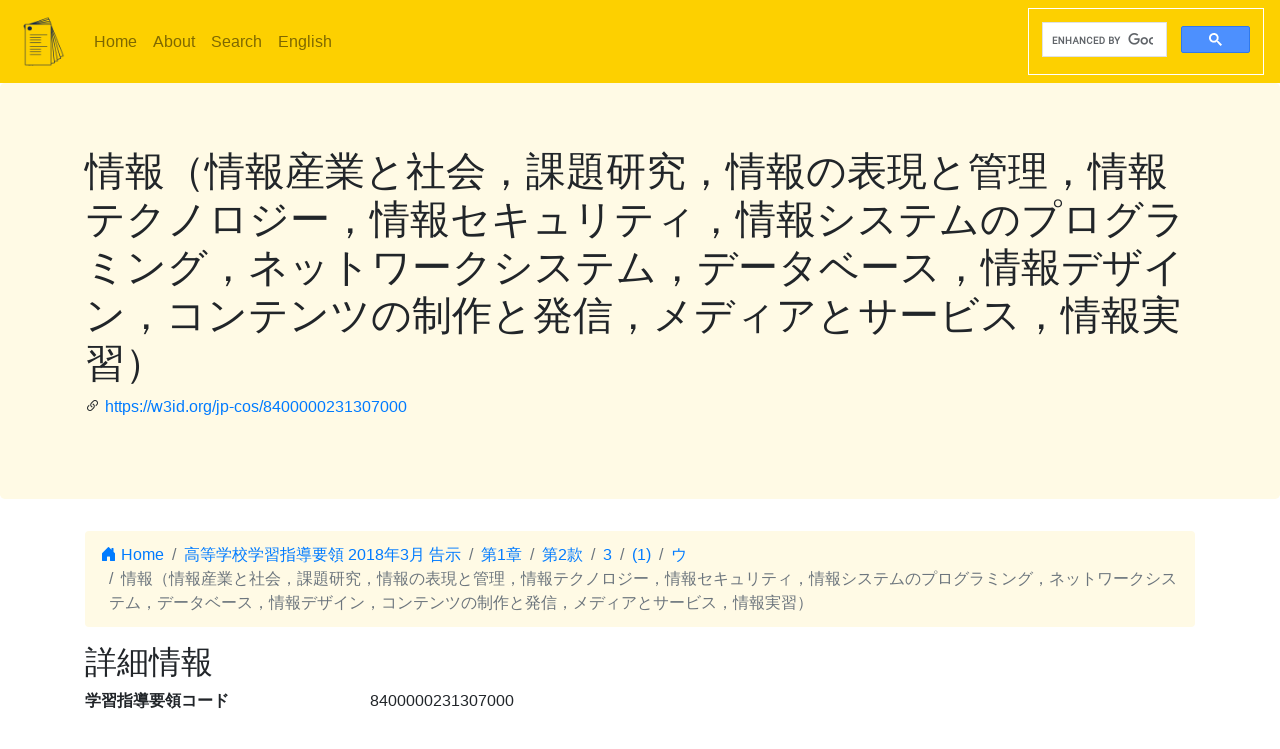

--- FILE ---
content_type: text/html; charset=utf-8
request_url: https://jp-cos.github.io/840/0000231307000
body_size: 3168
content:
<!DOCTYPE html>
<html lang="ja">
  <head>
    <meta charset="utf-8">
    <meta name="viewport" content="width=device-width, initial-scale=1, shrink-to-fit=no">
    <link rel="stylesheet" href="https://cdn.jsdelivr.net/npm/bootstrap@4.6.2/dist/css/bootstrap.min.css" integrity="sha384-xOolHFLEh07PJGoPkLv1IbcEPTNtaed2xpHsD9ESMhqIYd0nLMwNLD69Npy4HI+N" crossorigin="anonymous">
    <link rel="stylesheet" href="https://cdn.jsdelivr.net/npm/bootstrap-icons@1.11.3/font/bootstrap-icons.min.css">
    <link rel="stylesheet" href="../style.css">
    <title>情報（情報産業と社会，課題研究，情報の表現と管理，情報テクノロジー，情報セキュリティ，情報システムのプログラミング，ネットワークシステム，データベース，情報デザイン，コンテンツの制作と発信，メディアとサービス，情報実習） - 学習指導要領LOD</title>
    <meta name="twitter:card" content="summary">
    <meta name="twitter:title" content="情報（情報産業と社会，課題研究，情報の表現と管理，情報テクノロジー，情報セキュリティ，情報システムのプログラミング，ネットワークシステム，データベース，情報デザイン，コンテンツの制作と発信，メディアとサービス，情報実習） - 学習指導要領LOD">
    <meta property="og:title" content="情報（情報産業と社会，課題研究，情報の表現と管理，情報テクノロジー，情報セキュリティ，情報システムのプログラミング，ネットワークシステム，データベース，情報デザイン，コンテンツの制作と発信，メディアとサービス，情報実習） - 学習指導要領LOD">
    <meta property="og:type" content="website">
    <meta property="og:url" content="https://w3id.org/jp-cos/8400000231307000">
    <meta property="og:image" content="https://w3id.org/jp-cos/logo.png">
    <meta name="generator" content="ttl2html 2.3.0">
    <script async src="https://www.googletagmanager.com/gtag/js?id=G-ZW2V5CQLY9"></script>
    <script>
      window.dataLayer = window.dataLayer || [];
      function gtag(){dataLayer.push(arguments);}
      gtag('js', new Date());
      gtag('config', 'G-ZW2V5CQLY9');
    </script>
  </head>
  <body>
    <nav class="navbar navbar-expand-lg navbar-light">
      <a class="navbar-brand" href="../">
        <img src="../logo.png" style="max-height: 54px" alt="学習指導要領LOD">
      </a>
      <button class="navbar-toggler" type="button" data-toggle="collapse" data-target="#navbarSupportedContent" aria-controls="navbarSupportedContent" aria-expanded="false" aria-label="Toggle navigation">
        <span class="navbar-toggler-icon"></span>
      </button>
      <div class="collapse navbar-collapse" id="navbarSupportedContent">
        <ul class="navbar-nav mr-auto">
          <li class="nav-item">
            <a class="nav-link" href="../">Home</a>
          </li>
          <li class="nav-item">
            <a class="nav-link" href="../about.html">About</a>
          </li>
            <li class="nav-item"><a class="nav-link" href="/search.html">Search</a></li>
            <li class="nav-item"><a class="nav-link" href="https://w3id.org/jp-cos/en/">English</a></li>
        </ul>
        <script async src="https://cse.google.com/cse.js?cx=75eea1908d53d46ba"></script>
        <div class="gcse-search"></div>
      </div>
    </nav>
        <div class="jumbotron">
      <div class="container">
        <h1>情報（情報産業と社会，課題研究，情報の表現と管理，情報テクノロジー，情報セキュリティ，情報システムのプログラミング，ネットワークシステム，データベース，情報デザイン，コンテンツの制作と発信，メディアとサービス，情報実習）</h1>
        <p><i class="bi bi-link-45deg"></i> <a href="https://w3id.org/jp-cos/8400000231307000">https://w3id.org/jp-cos/8400000231307000</a></p>
      </div>
    </div>
    <div class="container">
      <div class="row">
        <div class="col-md-12">
          <nav aria-label="breadcrumb">
            <ol class="breadcrumb">
              <li class="breadcrumb-item"><a href="../"><i class="bi bi-house-door-fill"></i> Home</a></li>
                <li class="breadcrumb-item" aria-current="page">
                  <a href="../UpperSecondary/2018">高等学校学習指導要領 2018年3月 告示</a>
                </li>
                <li class="breadcrumb-item" aria-current="page">
                  <a href="0000000000000">第1章</a>
                </li>
                <li class="breadcrumb-item" aria-current="page">
                  <a href="0000200000000">第2款</a>
                </li>
                <li class="breadcrumb-item" aria-current="page">
                  <a href="0000230000000">3</a>
                </li>
                <li class="breadcrumb-item" aria-current="page">
                  <a href="0000231000000">(1)</a>
                </li>
                <li class="breadcrumb-item" aria-current="page">
                  <a href="0000231300000">ウ</a>
                </li>
                <li class="breadcrumb-item active" aria-current="page">
                  情報（情報産業と社会，課題研究，情報の表現と管理，情報テクノロジー，情報セキュリティ，情報システムのプログラミング，ネットワークシステム，データベース，情報デザイン，コンテンツの制作と発信，メディアとサービス，情報実習）
                </li>
            </ol>
          </nav>
        </div>
      </div>
      <div class="row">
        <div class="col-md-12">
          <h2>詳細情報</h2>
          <dl class="row" itemscope itemid="https://w3id.org/jp-cos/8400000231307000" itemtype="https://w3id.org/jp-cos/Item">
  <dt class="col-sm-3">学習指導要領コード</dt>
      <dd class="col-sm-9" itemprop="http://purl.org/dc/terms/identifier">8400000231307000</dd>
  <dt class="col-sm-3">学習指導要領テキスト</dt>
      <dd class="col-sm-9" itemprop="http://schema.org/description">情報（情報産業と社会，課題研究，情報の表現と管理，情報テクノロジー，情報セキュリティ，情報システムのプログラミング，ネットワークシステム，データベース，情報デザイン，コンテンツの制作と発信，メディアとサービス，情報実習）</dd>
  <dt class="col-sm-3">節番号（階層）</dt>
      <dd class="col-sm-9" itemprop="https://w3id.org/jp-cos/sectionNumberHierarchy">第1章 / 第2款 / 3 / (1) / ウ / 情報(情報産業と社会，課題研究，情報の表現...</dd>
  <dt class="col-sm-3">学校種別</dt>
      <dd class="col-sm-9" itemscope itemprop="https://w3id.org/jp-cos/school" itemid="https://w3id.org/jp-cos/school/UpperSecondary" itemtype="https://w3id.org/jp-cos/School"><a href="../school/UpperSecondary">高等学校</a></dd>
  <dt class="col-sm-3">教科等</dt>
      <dd class="col-sm-9" itemscope itemprop="https://w3id.org/jp-cos/subjectArea" itemid="https://w3id.org/jp-cos/UpperSecondary/2018/総則" itemtype="https://w3id.org/jp-cos/SubjectArea"><a href="../UpperSecondary/2018/総則">総則</a></dd>
  <dt class="col-sm-3">大項目</dt>
      <dd class="col-sm-9" itemprop="https://w3id.org/jp-cos/category">区分なし</dd>
  <dt class="col-sm-3">項目</dt>
      <dd class="col-sm-9" itemprop="https://w3id.org/jp-cos/subCategory">区分なし</dd>
  <dt class="col-sm-3">テキスト</dt>
      <dd class="col-sm-9" itemprop="https://w3id.org/jp-cos/sectionText">情報(情報産業と社会，課題研究，情報の表現と管理，情報テクノロジー，情報セキュリティ，情報システムのプログラミング，ネットワークシステム，データベース，情報デザイン，コンテンツの制作と発信，メディアとサービス，情報実習)</dd>
  <dt class="col-sm-3">告示時期</dt>
      <dd class="col-sm-9" itemscope itemprop="https://w3id.org/jp-cos/issuedPeriod" itemid="https://w3id.org/jp-cos/period/H29toH31" itemtype="https://w3id.org/jp-cos/Period"><a href="../period/H29toH31">平成29～31年　告示</a></dd>
  <dt class="col-sm-3">学習指導要領</dt>
      <dd class="col-sm-9" itemscope itemprop="https://w3id.org/jp-cos/courseOfStudy" itemid="https://w3id.org/jp-cos/UpperSecondary/2018" itemtype="https://w3id.org/jp-cos/CourseOfStudy"><a href="../UpperSecondary/2018">高等学校学習指導要領 2018年3月 告示</a></dd>
  <dt class="col-sm-3">学習指導要領（一部改正情報）</dt>
      <dd class="col-sm-9" itemscope itemprop="https://w3id.org/jp-cos/courseOfStudyRevision" itemid="https://w3id.org/jp-cos/UpperSecondary/2018/2018" itemtype="https://w3id.org/jp-cos/CourseOfStudyRevision"><a href="../UpperSecondary/2018/2018">高等学校学習指導要領 2018年3月 告示</a></dd>
  <dt class="col-sm-3">改正情報</dt>
      <dd class="col-sm-9" itemprop="http://schema.org/edition">一部改正なし</dd>
  <dt class="col-sm-3">出典</dt>
      <dd class="col-sm-9" itemscope itemprop="http://purl.org/dc/terms/source" itemid="https://w3id.org/jp-cos/84V10" itemtype="https://w3id.org/jp-cos/Dataset"><a href="../84V10">【84V10】高等学校学習指導要領コード 平成30年告示：バージョン1.0 （令和2年10月16日公表）</a></dd>
  <dt class="col-sm-3">項番</dt>
      <dd class="col-sm-9" itemprop="http://purl.org/linked-data/cube#order"><dl class="row border" itemscope itemtype="https://w3id.org/jp-cos/Number">
  <dt class="col-sm-3">項番</dt>
      <dd class="col-sm-9" itemprop="http://www.w3.org/1999/02/22-rdf-syntax-ns#value">31</dd>
  <dt class="col-sm-3">出典</dt>
      <dd class="col-sm-9" itemscope itemprop="http://purl.org/dc/terms/source" itemid="https://w3id.org/jp-cos/84V10" itemtype="https://w3id.org/jp-cos/Dataset"><a href="../84V10">【84V10】高等学校学習指導要領コード 平成30年告示：バージョン1.0 （令和2年10月16日公表）</a></dd>
  <dt class="col-sm-3">Type</dt>
      <dd class="col-sm-9" itemscope itemprop="http://www.w3.org/1999/02/22-rdf-syntax-ns#type" itemid="https://w3id.org/jp-cos/Number" itemtype="http://www.w3.org/2000/01/rdf-schema#Class"><a href="../Number">項番</a></dd>
</dl>
</dd>
  <dt class="col-sm-3">F学習指導要領コード</dt>
      <dd class="col-sm-9" itemprop="https://w3id.org/jp-cos/fcode">A8A4A0A0A0A0A0A2A3A1A3A0A7A0A0A0</dd>
  <dt class="col-sm-3">Type</dt>
      <dd class="col-sm-9" itemscope itemprop="http://www.w3.org/1999/02/22-rdf-syntax-ns#type" itemid="https://w3id.org/jp-cos/Item" itemtype="http://www.w3.org/2000/01/rdf-schema#Class"><a href="../Item">学習指導要領の細目</a></dd>
</dl>

        </div>
      </div>
      <div class="row mb-1">
  <div class="col-sm-12">
    <h3>教科書単元検索</h3>
    <button id="textbook-button" class="btn btn-textbook" onclick="teaching_unit_search('8400000231307000')">
      対応する教科書単元を取得
      <i class="bi bi-search"></i>
    </button>
    <div id="teaching_unit_result"></div>
  </div>
</div>
<div class="row mb-1">
  <div class="col-sm-12">
    <h3>NHK for School検索</h3>
    <button id="nhk4school-button-1" class="btn btn-nhk4school" onclick="get_nhk4school('8400000231307000')">
      コンテンツ一覧を取得
      <i class="bi bi-search"></i>
    </button>
    <div id="nhk4school-list-1"></div>
  </div>
</div>
<div class="row mb-1">
  <div class="col-sm-12">
    <h3>S×UKILAM連携教材コンテンツ <a href="https://adeac.jp/adeac-lab/top/SxUKILAM/index.html" title="「SxUKILAM（スキラム）連携：多様な資料を活用した教材アーカイブ」とは?"><i class="bi bi-info-circle"></i></a></h3>
    <button id="sukilam-button" class="btn btn-sukilam" onclick="get_sukilam_data('8400000231307000')">
      教材一覧を取得
      <i class="bi bi-search"></i>
    </button>
    <div id="sukilam-result"></div>
  </div>
</div>

      <div class="row inverse">
        <div class="col-md-12">
          <h2>被参照情報</h2>
          <dl class="row">
  <dt class="col-sm-3">&#39;子&#39;としての参照元:</dt>
    <dd class="col-sm-9"><a href="0000231300000">ウ　主として専門学科において開設される各教科・科目
各学校においては，教育課程の編成に当たって，次の表に掲げる主として専門学科（専門教育を主とする学科をいう。以下同じ。）において開設される各教科・科目及び設置者の定めるそれぞれの標準単位数を踏まえ，生徒に履修させる各教科・科目及びそ...</a></dd>
</dl>
        </div>
      </div>
    </div>
    <hr>
    <footer>
        <p class="float-right"><a href="https://w3id.org/jp-cos/8400000231307000.ttl"><img src="https://www.w3.org/RDF/icons/rdf_flyer.24" alt="RDFデータ"></a></p>
      <p>
        &copy; 2021-2025
        教育データプラス研究会
      </p>
    </footer>

    <!-- jQuery first, then Popper.js, then Bootstrap JS -->
    <script src="https://cdn.jsdelivr.net/npm/jquery@3.5.1/dist/jquery.slim.min.js" integrity="sha384-DfXdz2htPH0lsSSs5nCTpuj/zy4C+OGpamoFVy38MVBnE+IbbVYUew+OrCXaRkfj" crossorigin="anonymous"></script>
    <script src="https://cdn.jsdelivr.net/npm/bootstrap@4.6.2/dist/js/bootstrap.bundle.min.js" integrity="sha384-Fy6S3B9q64WdZWQUiU+q4/2Lc9npb8tCaSX9FK7E8HnRr0Jz8D6OP9dO5Vg3Q9ct" crossorigin="anonymous"></script>
    <script src="../custom.js"></script>
  </body>
</html>
